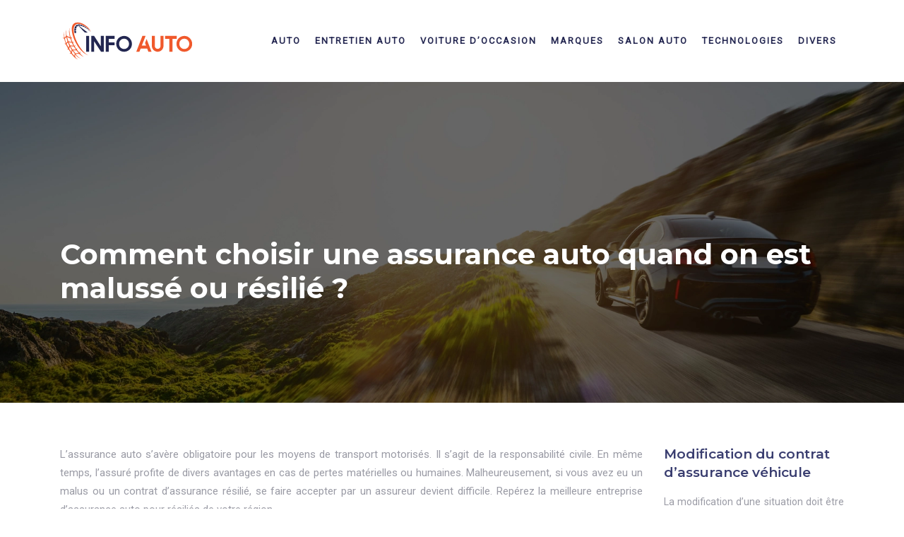

--- FILE ---
content_type: text/html; charset=UTF-8
request_url: https://www.info-auto.net/comment-choisir-une-assurance-auto-quand-on-est-malusse-ou-resilie/
body_size: 8103
content:
<!DOCTYPE html>
<html>
<head lang="fr-FR">
<meta charset="UTF-8">
<meta name="viewport" content="width=device-width">
<link rel="shortcut icon" href="https://www.info-auto.net/wp-content/uploads/2021/07/favicon-1.svg" /><link val="gym2" ver="v 3.18.4" />
<meta name='robots' content='max-image-preview:large' />
	<style>img:is([sizes="auto" i], [sizes^="auto," i]) { contain-intrinsic-size: 3000px 1500px }</style>
	<link rel='dns-prefetch' href='//stackpath.bootstrapcdn.com' />
<title>Trouver une assurance auto après une résiliation de contrat</title><meta name="description" content="La résiliation de contrat et le malus peuvent arriver à la moindre faute d'inattention. Regagnez la confiance d'un assureur auto face à votre situation."><link rel='stylesheet' id='wp-block-library-css' href='https://www.info-auto.net/wp-includes/css/dist/block-library/style.min.css?ver=3ee3f196330708a04ac14f9b140f23d2' type='text/css' media='all' />
<style id='classic-theme-styles-inline-css' type='text/css'>
/*! This file is auto-generated */
.wp-block-button__link{color:#fff;background-color:#32373c;border-radius:9999px;box-shadow:none;text-decoration:none;padding:calc(.667em + 2px) calc(1.333em + 2px);font-size:1.125em}.wp-block-file__button{background:#32373c;color:#fff;text-decoration:none}
</style>
<style id='global-styles-inline-css' type='text/css'>
:root{--wp--preset--aspect-ratio--square: 1;--wp--preset--aspect-ratio--4-3: 4/3;--wp--preset--aspect-ratio--3-4: 3/4;--wp--preset--aspect-ratio--3-2: 3/2;--wp--preset--aspect-ratio--2-3: 2/3;--wp--preset--aspect-ratio--16-9: 16/9;--wp--preset--aspect-ratio--9-16: 9/16;--wp--preset--color--black: #000000;--wp--preset--color--cyan-bluish-gray: #abb8c3;--wp--preset--color--white: #ffffff;--wp--preset--color--pale-pink: #f78da7;--wp--preset--color--vivid-red: #cf2e2e;--wp--preset--color--luminous-vivid-orange: #ff6900;--wp--preset--color--luminous-vivid-amber: #fcb900;--wp--preset--color--light-green-cyan: #7bdcb5;--wp--preset--color--vivid-green-cyan: #00d084;--wp--preset--color--pale-cyan-blue: #8ed1fc;--wp--preset--color--vivid-cyan-blue: #0693e3;--wp--preset--color--vivid-purple: #9b51e0;--wp--preset--gradient--vivid-cyan-blue-to-vivid-purple: linear-gradient(135deg,rgba(6,147,227,1) 0%,rgb(155,81,224) 100%);--wp--preset--gradient--light-green-cyan-to-vivid-green-cyan: linear-gradient(135deg,rgb(122,220,180) 0%,rgb(0,208,130) 100%);--wp--preset--gradient--luminous-vivid-amber-to-luminous-vivid-orange: linear-gradient(135deg,rgba(252,185,0,1) 0%,rgba(255,105,0,1) 100%);--wp--preset--gradient--luminous-vivid-orange-to-vivid-red: linear-gradient(135deg,rgba(255,105,0,1) 0%,rgb(207,46,46) 100%);--wp--preset--gradient--very-light-gray-to-cyan-bluish-gray: linear-gradient(135deg,rgb(238,238,238) 0%,rgb(169,184,195) 100%);--wp--preset--gradient--cool-to-warm-spectrum: linear-gradient(135deg,rgb(74,234,220) 0%,rgb(151,120,209) 20%,rgb(207,42,186) 40%,rgb(238,44,130) 60%,rgb(251,105,98) 80%,rgb(254,248,76) 100%);--wp--preset--gradient--blush-light-purple: linear-gradient(135deg,rgb(255,206,236) 0%,rgb(152,150,240) 100%);--wp--preset--gradient--blush-bordeaux: linear-gradient(135deg,rgb(254,205,165) 0%,rgb(254,45,45) 50%,rgb(107,0,62) 100%);--wp--preset--gradient--luminous-dusk: linear-gradient(135deg,rgb(255,203,112) 0%,rgb(199,81,192) 50%,rgb(65,88,208) 100%);--wp--preset--gradient--pale-ocean: linear-gradient(135deg,rgb(255,245,203) 0%,rgb(182,227,212) 50%,rgb(51,167,181) 100%);--wp--preset--gradient--electric-grass: linear-gradient(135deg,rgb(202,248,128) 0%,rgb(113,206,126) 100%);--wp--preset--gradient--midnight: linear-gradient(135deg,rgb(2,3,129) 0%,rgb(40,116,252) 100%);--wp--preset--font-size--small: 13px;--wp--preset--font-size--medium: 20px;--wp--preset--font-size--large: 36px;--wp--preset--font-size--x-large: 42px;--wp--preset--spacing--20: 0.44rem;--wp--preset--spacing--30: 0.67rem;--wp--preset--spacing--40: 1rem;--wp--preset--spacing--50: 1.5rem;--wp--preset--spacing--60: 2.25rem;--wp--preset--spacing--70: 3.38rem;--wp--preset--spacing--80: 5.06rem;--wp--preset--shadow--natural: 6px 6px 9px rgba(0, 0, 0, 0.2);--wp--preset--shadow--deep: 12px 12px 50px rgba(0, 0, 0, 0.4);--wp--preset--shadow--sharp: 6px 6px 0px rgba(0, 0, 0, 0.2);--wp--preset--shadow--outlined: 6px 6px 0px -3px rgba(255, 255, 255, 1), 6px 6px rgba(0, 0, 0, 1);--wp--preset--shadow--crisp: 6px 6px 0px rgba(0, 0, 0, 1);}:where(.is-layout-flex){gap: 0.5em;}:where(.is-layout-grid){gap: 0.5em;}body .is-layout-flex{display: flex;}.is-layout-flex{flex-wrap: wrap;align-items: center;}.is-layout-flex > :is(*, div){margin: 0;}body .is-layout-grid{display: grid;}.is-layout-grid > :is(*, div){margin: 0;}:where(.wp-block-columns.is-layout-flex){gap: 2em;}:where(.wp-block-columns.is-layout-grid){gap: 2em;}:where(.wp-block-post-template.is-layout-flex){gap: 1.25em;}:where(.wp-block-post-template.is-layout-grid){gap: 1.25em;}.has-black-color{color: var(--wp--preset--color--black) !important;}.has-cyan-bluish-gray-color{color: var(--wp--preset--color--cyan-bluish-gray) !important;}.has-white-color{color: var(--wp--preset--color--white) !important;}.has-pale-pink-color{color: var(--wp--preset--color--pale-pink) !important;}.has-vivid-red-color{color: var(--wp--preset--color--vivid-red) !important;}.has-luminous-vivid-orange-color{color: var(--wp--preset--color--luminous-vivid-orange) !important;}.has-luminous-vivid-amber-color{color: var(--wp--preset--color--luminous-vivid-amber) !important;}.has-light-green-cyan-color{color: var(--wp--preset--color--light-green-cyan) !important;}.has-vivid-green-cyan-color{color: var(--wp--preset--color--vivid-green-cyan) !important;}.has-pale-cyan-blue-color{color: var(--wp--preset--color--pale-cyan-blue) !important;}.has-vivid-cyan-blue-color{color: var(--wp--preset--color--vivid-cyan-blue) !important;}.has-vivid-purple-color{color: var(--wp--preset--color--vivid-purple) !important;}.has-black-background-color{background-color: var(--wp--preset--color--black) !important;}.has-cyan-bluish-gray-background-color{background-color: var(--wp--preset--color--cyan-bluish-gray) !important;}.has-white-background-color{background-color: var(--wp--preset--color--white) !important;}.has-pale-pink-background-color{background-color: var(--wp--preset--color--pale-pink) !important;}.has-vivid-red-background-color{background-color: var(--wp--preset--color--vivid-red) !important;}.has-luminous-vivid-orange-background-color{background-color: var(--wp--preset--color--luminous-vivid-orange) !important;}.has-luminous-vivid-amber-background-color{background-color: var(--wp--preset--color--luminous-vivid-amber) !important;}.has-light-green-cyan-background-color{background-color: var(--wp--preset--color--light-green-cyan) !important;}.has-vivid-green-cyan-background-color{background-color: var(--wp--preset--color--vivid-green-cyan) !important;}.has-pale-cyan-blue-background-color{background-color: var(--wp--preset--color--pale-cyan-blue) !important;}.has-vivid-cyan-blue-background-color{background-color: var(--wp--preset--color--vivid-cyan-blue) !important;}.has-vivid-purple-background-color{background-color: var(--wp--preset--color--vivid-purple) !important;}.has-black-border-color{border-color: var(--wp--preset--color--black) !important;}.has-cyan-bluish-gray-border-color{border-color: var(--wp--preset--color--cyan-bluish-gray) !important;}.has-white-border-color{border-color: var(--wp--preset--color--white) !important;}.has-pale-pink-border-color{border-color: var(--wp--preset--color--pale-pink) !important;}.has-vivid-red-border-color{border-color: var(--wp--preset--color--vivid-red) !important;}.has-luminous-vivid-orange-border-color{border-color: var(--wp--preset--color--luminous-vivid-orange) !important;}.has-luminous-vivid-amber-border-color{border-color: var(--wp--preset--color--luminous-vivid-amber) !important;}.has-light-green-cyan-border-color{border-color: var(--wp--preset--color--light-green-cyan) !important;}.has-vivid-green-cyan-border-color{border-color: var(--wp--preset--color--vivid-green-cyan) !important;}.has-pale-cyan-blue-border-color{border-color: var(--wp--preset--color--pale-cyan-blue) !important;}.has-vivid-cyan-blue-border-color{border-color: var(--wp--preset--color--vivid-cyan-blue) !important;}.has-vivid-purple-border-color{border-color: var(--wp--preset--color--vivid-purple) !important;}.has-vivid-cyan-blue-to-vivid-purple-gradient-background{background: var(--wp--preset--gradient--vivid-cyan-blue-to-vivid-purple) !important;}.has-light-green-cyan-to-vivid-green-cyan-gradient-background{background: var(--wp--preset--gradient--light-green-cyan-to-vivid-green-cyan) !important;}.has-luminous-vivid-amber-to-luminous-vivid-orange-gradient-background{background: var(--wp--preset--gradient--luminous-vivid-amber-to-luminous-vivid-orange) !important;}.has-luminous-vivid-orange-to-vivid-red-gradient-background{background: var(--wp--preset--gradient--luminous-vivid-orange-to-vivid-red) !important;}.has-very-light-gray-to-cyan-bluish-gray-gradient-background{background: var(--wp--preset--gradient--very-light-gray-to-cyan-bluish-gray) !important;}.has-cool-to-warm-spectrum-gradient-background{background: var(--wp--preset--gradient--cool-to-warm-spectrum) !important;}.has-blush-light-purple-gradient-background{background: var(--wp--preset--gradient--blush-light-purple) !important;}.has-blush-bordeaux-gradient-background{background: var(--wp--preset--gradient--blush-bordeaux) !important;}.has-luminous-dusk-gradient-background{background: var(--wp--preset--gradient--luminous-dusk) !important;}.has-pale-ocean-gradient-background{background: var(--wp--preset--gradient--pale-ocean) !important;}.has-electric-grass-gradient-background{background: var(--wp--preset--gradient--electric-grass) !important;}.has-midnight-gradient-background{background: var(--wp--preset--gradient--midnight) !important;}.has-small-font-size{font-size: var(--wp--preset--font-size--small) !important;}.has-medium-font-size{font-size: var(--wp--preset--font-size--medium) !important;}.has-large-font-size{font-size: var(--wp--preset--font-size--large) !important;}.has-x-large-font-size{font-size: var(--wp--preset--font-size--x-large) !important;}
:where(.wp-block-post-template.is-layout-flex){gap: 1.25em;}:where(.wp-block-post-template.is-layout-grid){gap: 1.25em;}
:where(.wp-block-columns.is-layout-flex){gap: 2em;}:where(.wp-block-columns.is-layout-grid){gap: 2em;}
:root :where(.wp-block-pullquote){font-size: 1.5em;line-height: 1.6;}
</style>
<link rel='stylesheet' id='default-css' href='https://www.info-auto.net/wp-content/themes/factory-templates-3/style.css?ver=3ee3f196330708a04ac14f9b140f23d2' type='text/css' media='all' />
<link rel='stylesheet' id='bootstrap4-css' href='https://www.info-auto.net/wp-content/themes/factory-templates-3/css/bootstrap4/bootstrap.min.css?ver=3ee3f196330708a04ac14f9b140f23d2' type='text/css' media='all' />
<link rel='stylesheet' id='font-awesome-css' href='https://stackpath.bootstrapcdn.com/font-awesome/4.7.0/css/font-awesome.min.css?ver=3ee3f196330708a04ac14f9b140f23d2' type='text/css' media='all' />
<link rel='stylesheet' id='aos-css' href='https://www.info-auto.net/wp-content/themes/factory-templates-3/css/aos.css?ver=3ee3f196330708a04ac14f9b140f23d2' type='text/css' media='all' />
<link rel='stylesheet' id='global-css' href='https://www.info-auto.net/wp-content/themes/factory-templates-3/css/global.css?ver=3ee3f196330708a04ac14f9b140f23d2' type='text/css' media='all' />
<link rel='stylesheet' id='style-css' href='https://www.info-auto.net/wp-content/themes/factory-templates-3/css/template.css?ver=3ee3f196330708a04ac14f9b140f23d2' type='text/css' media='all' />
<script type="text/javascript" src="https://www.info-auto.net/wp-includes/js/tinymce/tinymce.min.js?ver=3ee3f196330708a04ac14f9b140f23d2" id="wp-tinymce-root-js"></script>
<script type="text/javascript" src="https://www.info-auto.net/wp-includes/js/tinymce/plugins/compat3x/plugin.min.js?ver=3ee3f196330708a04ac14f9b140f23d2" id="wp-tinymce-js"></script>
<script type="text/javascript" src="https://www.info-auto.net/wp-content/themes/factory-templates-3/js/jquery.min.js?ver=3ee3f196330708a04ac14f9b140f23d2" id="jquery-js"></script>
<link rel="https://api.w.org/" href="https://www.info-auto.net/wp-json/" /><link rel="alternate" title="JSON" type="application/json" href="https://www.info-auto.net/wp-json/wp/v2/posts/116" /><link rel="EditURI" type="application/rsd+xml" title="RSD" href="https://www.info-auto.net/xmlrpc.php?rsd" />
<link rel="canonical" href="https://www.info-auto.net/comment-choisir-une-assurance-auto-quand-on-est-malusse-ou-resilie/" />
<link rel='shortlink' href='https://www.info-auto.net/?p=116' />
<link rel="alternate" title="oEmbed (JSON)" type="application/json+oembed" href="https://www.info-auto.net/wp-json/oembed/1.0/embed?url=https%3A%2F%2Fwww.info-auto.net%2Fcomment-choisir-une-assurance-auto-quand-on-est-malusse-ou-resilie%2F" />
<link rel="alternate" title="oEmbed (XML)" type="text/xml+oembed" href="https://www.info-auto.net/wp-json/oembed/1.0/embed?url=https%3A%2F%2Fwww.info-auto.net%2Fcomment-choisir-une-assurance-auto-quand-on-est-malusse-ou-resilie%2F&#038;format=xml" />
<meta name="google-site-verification" content="heuL1YyD5PTyWd8IV4RhI1Tl2rEr2UlFrhV-VD0BmmM" />
<meta name="google-site-verification" content="kgmx0QwNAsSPGrHiT96WcmTs6HWxpzklu1BEaSP0R9g" /><style type="text/css">
  
.default_color_background,.menu-bars{background-color : #f0582c }
.default_color_text,a,h1 span,h2 span,h3 span,h4 span,h5 span,h6 span{color :#f0582c }
.navigation li a,.navigation li.disabled,.navigation li.active a,.owl-dots .owl-dot.active span,.owl-dots .owl-dot:hover span{background-color: #f0582c;}
.block-spc{border-color:#f0582c}
.default_color_border{border-color : #f0582c }
.fa-bars,.overlay-nav .close{color: #f0582c;}
nav li a:after{background-color: #f0582c;}
a{color : #971f02 }
a:hover{color : #3a3e70 }
.archive h2 a{color :#242751}
.main-menu,.bottom-menu{background-color:#fff;}
.scrolling-down{background-color:#fff;}
.main-menu{box-shadow: none;-moz-box-shadow: none;-webkit-box-shadow: none;}
.main-menu.scrolling-down{-webkit-box-shadow: 0 2px 13px 0 rgba(0, 0, 0, .1);-moz-box-shadow: 0 2px 13px 0 rgba(0, 0, 0, .1);box-shadow: 0 2px 13px 0 rgba(0, 0, 0, .1);}   
nav li a{font-size:13px;}
nav li a{line-height:30px;}
nav li a{color:#242751!important;}
nav li:hover > a,.current-menu-item > a{color:#f0582c!important;}
.archive h1{color:#fff!important;}
.archive h1,.single h1{text-align:left!important;}
.single h1{color:#fff!important;}
.logo-main{height:60px!important;width: auto;}
.scrolling-down .logo-main,.scrolling-down .logo-sticky{height:60px!important;width: auto;}
.archive .readmore{background-color:#f0582c;}
.archive .readmore{color:#fff;}
.archive .readmore:hover{background-color:#3a3e70;}
.archive .readmore:hover{color:#fff;}
.archive .readmore{padding:8px 20px;}
.scrolling-down .logo-main{display: none;}
.scrolling-down .logo-sticky{display:inline-block;}
.subheader{padding:220px 0 130px}
footer #back_to_top{background-color:#242751;}
footer #back_to_top i{color:#fff;}
footer #back_to_top {padding:6px 12px;}
.single h2{font-size:26px!important}    
.single h3{font-size:23px!important}    
.single h4{font-size:21px!important}    
.single h5{font-size:20px!important}    
.single h6{font-size:19px!important}    
@media(max-width: 1024px){.main-menu.scrolling-down{position: fixed !important;}}
.service_top .content h3 {font-size:14px;}
.single ul{padding: 0 0 0 15px;}
.single .blog-post-content{text-align:justify}
.single h2, .single h3, .single h4, .single h5, .single h6 {margin-top:15px;}
.single .blog-post-content img{padding:10px 0 15px;}
.nav-post-cat{padding-top:20px;}</style>
</head>
<body class="wp-singular post-template-default single single-post postid-116 single-format-standard wp-theme-factory-templates-3 catid-1 " style="">	
<div class="normal-menu menu-to-right main-menu fixed-top">	
<div class="container">

<nav class="navbar navbar-expand-xl pl-0 pr-0">

<a id="logo" href="https://www.info-auto.net">
<img class="logo-main" src="https://www.info-auto.net/wp-content/uploads/2021/07/logo-1.svg" alt="logo">
<img class="logo-sticky" src="https://www.info-auto.net/wp-content/uploads/2021/07/logo-1.svg" alt="logo"></a>
	


<button class="navbar-toggler" type="button" data-toggle="collapse" data-target="#navbarsExample06" aria-controls="navbarsExample06" aria-expanded="false" aria-label="Toggle navigation">
<span class="navbar-toggler-icon">
<div class="menu_btn">	
<div class="menu-bars"></div>
<div class="menu-bars"></div>
<div class="menu-bars"></div>
</div>
</span>
</button> 
<div class="collapse navbar-collapse" id="navbarsExample06">
<ul id="main-menu" class="navbar-nav ml-auto"><li id="menu-item-5" class="menu-item menu-item-type-taxonomy menu-item-object-category"><a href="https://www.info-auto.net/auto/">Auto</a></li>
<li id="menu-item-7" class="menu-item menu-item-type-taxonomy menu-item-object-category"><a href="https://www.info-auto.net/entretien-auto/">Entretien auto</a></li>
<li id="menu-item-11" class="menu-item menu-item-type-taxonomy menu-item-object-category"><a href="https://www.info-auto.net/voiture-d-occasion/">Voiture d’occasion</a></li>
<li id="menu-item-8" class="menu-item menu-item-type-taxonomy menu-item-object-category"><a href="https://www.info-auto.net/marques/">Marques</a></li>
<li id="menu-item-9" class="menu-item menu-item-type-taxonomy menu-item-object-category"><a href="https://www.info-auto.net/salon-auto/">Salon auto</a></li>
<li id="menu-item-10" class="menu-item menu-item-type-taxonomy menu-item-object-category"><a href="https://www.info-auto.net/technologies/">Technologies</a></li>
<li id="menu-item-6" class="menu-item menu-item-type-taxonomy menu-item-object-category current-post-ancestor current-menu-parent current-post-parent"><a href="https://www.info-auto.net/divers/">Divers</a></li>
</ul></div>
</nav>
</div>
</div>
<div class="main">
	<div class="subheader" style="background-position:top;background-image:url(/wp-content/uploads/2021/07/bg-1.webp);">
<div id="mask" style=""></div>	<div class="container"><h1 class="title">Comment choisir une assurance auto quand on est malussé ou résilié ?</h1></div>
</div>
<div class="container">
<div class="row">
<div class="post-data col-md-9 col-lg-9 col-xs-12">
<div class="blog-post-content">

<p>L&rsquo;assurance auto s&rsquo;avère obligatoire pour les moyens de transport motorisés. Il s&rsquo;agit de la responsabilité civile. En même temps, l&rsquo;assuré profite de divers avantages en cas de pertes matérielles ou humaines. Malheureusement, si vous avez eu un malus ou un contrat d&rsquo;assurance résilié, se faire accepter par un assureur devient difficile. Repérez la meilleure entreprise d&rsquo;assurance auto pour résiliés de votre région.</p>



<h2 class="wp-block-heading">Dénicher en ligne une compagnie d’assurance tolérant le malus</h2>



<p>Un conducteur ayant reçu un malus et rejeté par une compagnie d&rsquo;assurance est classé parmi les clients à risque. Alors que votre situation n&rsquo;est qu&rsquo;une faute d&rsquo;inattention, il est possible de tout remettre en ordre. Confiez-vous à une enseigne d&rsquo;<a href="https://www.assurpeople.com/assurance-auto-resilies">assurance auto pour résiliés.</a>&nbsp;Ces sociétés gardent une bonne compréhension envers tous les conducteurs. Il suffit de respecter les procédures imposées par l’enseigne.</p>



<p>Lors de l’étude de votre dossier, l’assureur mène des recherches sur le motif de votre résiliation de contrat. Afin d’éviter les surprises, vous avez intérêt à expliquer vos difficultés avec votre assureur précédent. Parfois, il ne s’agit que d’une résiliation à l’échéance du contrat.&nbsp;</p>



<p>Pour trouver rapidement votre nouvelle compagnie d’<strong>assurance auto résiliés&nbsp;</strong>sans bouger de votre canapé, il suffit de faire des recherches en ligne à partir de votre smartphone ou de votre ordinateur. Vous rencontrerez de nombreux prestataires qui proposent des offres attrayantes même après un malus. Une fois que vous repérez une plateforme qui présente les meilleures suggestions, il est conseillé d’effectuer une inscription en ligne dans l’immédiat.&nbsp;</p>



<h2 class="wp-block-heading">Sélectionner une assurance réservée pour conducteurs résiliés</h2>



<p>Toutes les entreprises d’assurances sont en relation. Elles échangent la liste des clients qui ont manqué de respecter le contrat d’<strong>assurance auto</strong>. Certains ont eu un malus, d’où une preuve indéniable d’une conduite dangereuse sur la route ou d’une effraction aux règlementations routières. Dans la plupart des cas, les conducteurs qui ont déjà eu comme sanction la suspension ou retrait du permis de conduire doivent passer un interrogatoire auprès de la nouvelle compagnie d&rsquo;assurance. Ce dernier doit repérer votre engagement malgré votre défaillance.</p>



<p>Une assurance pour résiliés propose des conditions plus strictes. Certaines entreprises peuvent vous procurer une énumération des situations qui ne seraient pas prises en compte. Par exemple, vous n’obtiendrez aucun remboursement après un vandalisme si vous avez laissé votre véhicule en pleine rue publique pendant la nuit. Votre contrat d’assurance risque d’être résilié de nouveau en cas d’autres effractions aux codes de la route ou d’une conduite en état d’ivresse. Dans le cas où vous aurez un retard de paiement, des rappels seront au rendez-vous pour une négociation entre les deux parties.&nbsp;</p>



<p>Le meilleur assureur auto propose une assistance client disponible 24h/24 pour 7j/7. Vous pouvez ainsi profiter d’un large choix de garanties pour votre voiture à tout moment.</p>



<h2 class="wp-block-heading">Favoriser une prestation à prix raisonnable</h2>



<p>Chaque entreprise d’assurance dispose de ses propres options pour l’<strong>assurance auto résiliés</strong>. La plupart des assureurs mettent en avant les assurances basiques pour le remboursement des tiers en cas d’accident. En misant sur des offres complètes, l’assuré bénéficie de l’intervention de la société d’assurance pour tous les obstacles concernant la voiture. Par exemple, vous profiterez d’un service de dépannage en cas de panne. Les avantages alloués par l’assureur dépendent en grande partie du montant de la cotisation mensuelle. Selon votre budget, il est possible d’obtenir une prestation personnalisée. Demandez un devis gratuit en ligne en mentionnant vos exigences.&nbsp;</p>



<p>Comme votre situation est assez délicate, il est recommandé de déposer une demande auprès de quelques assureurs en même temps. Cela optimisera vos chances de vous faire accepter par une agence d&rsquo;assurance auto de votre région. Lors du choix de la prestation proposée par l&rsquo;assureur, vous avez intérêt à sélectionner une offre pas chère, surtout si vous avez fait l&rsquo;objet d&rsquo;un renvoi pour non-paiement de la cotisation.</p>






<div class="row nav-post-cat"><div class="col-6"><a href="https://www.info-auto.net/rupture-d-un-contrat-leasing-voiture-comment-s-y-prendre/"><i class="fa fa-arrow-left" aria-hidden="true"></i>Rupture d&rsquo;un contrat leasing voiture : comment s&rsquo;y prendre ?</a></div><div class="col-6"><a href="https://www.info-auto.net/leasing-voiture-sportive-quels-modeles-sont-accessibles-en-loa/"><i class="fa fa-arrow-left" aria-hidden="true"></i>Leasing voiture sportive : quels modèles sont accessibles en LOA ?</a></div></div>
	
</div>


</div>
<div class="col-md-3 col-xs-12 col-lg-3">
<div class="sidebar">
<div class="widget-area">
<div class="widget_sidebar"><div class="sidebar-widget">Modification du contrat d’assurance véhicule</div>			<div class="textwidget"><aside id="text-5" class="widget widget_text">
<div class="textwidget">
<p>La modification d&rsquo;une situation doit être signalée à l&rsquo;assureur, spécialement si cette modification entraîne une modification des risques garantis par le contrat et si ce changement se traduit par une diminution ou une aggravation du risque.</p>
</div>
</aside>
<aside id="text-6" class="widget widget_text"></aside>
</div>
		</div><div class="widget_sidebar"><div class="sidebar-widget">Loi Hamon</div>			<div class="textwidget"><p>La loi Hamon est une loi qui vient faciliter la procédure de résiliation du contrat d&rsquo;assurance auto. Elle offre la possibilité aux assurés de résilier leur contrat d’assurance à tout moment, sans frais ni justification, à condition que le contrat affiche plus d’un an d’ancienneté.</p>
</div>
		</div><div class="widget_sidebar"><div class="sidebar-widget">Automobile classique</div>			<div class="textwidget"><p>Détenir une automobile classique n&rsquo;est pas à la portée de tous, pour commencer, ces mécaniques de collection, ont au moins 30 ans au compteur, elles nécessitent donc un entretien spécifique, il est primordial tacher de lui attribuer beaucoup de temps, de soins et de moyens financiers. Pour avoir une automobile vintage, il faut être vraiment passionné et accepter de faire des sacrifices. Les véhicules classiques et vintage se différencient des voitures récentes sur tous les plans, qu&rsquo;il s&rsquo;agisse de la technologie mécanique, du carénage, du type de carburant et de l&rsquo;entretien mais aussi de la paperasse.</p>
</div>
		</div>



<style>
	.nav-post-cat .col-6 i{
		display: inline-block;
		position: absolute;
	}
	.nav-post-cat .col-6 a{
		position: relative;
	}
	.nav-post-cat .col-6:nth-child(1) a{
		padding-left: 18px;
		float: left;
	}
	.nav-post-cat .col-6:nth-child(1) i{
		left: 0;
	}
	.nav-post-cat .col-6:nth-child(2) a{
		padding-right: 18px;
		float: right;
	}
	.nav-post-cat .col-6:nth-child(2) i{
		transform: rotate(180deg);
		right: 0;
	}
	.nav-post-cat .col-6:nth-child(2){
		text-align: right;
	}
</style>




</div>
</div>
</div>
<script type="text/javascript">
$(document).ready(function() {
$( ".blog-post-content img" ).on( "click", function() {
var url_img = $(this).attr('src');
$('.img-fullscreen').html("<div><img src='"+url_img+"'></div>");
$('.img-fullscreen').fadeIn();
});
$('.img-fullscreen').on( "click", function() {
$(this).empty();
$('.img-fullscreen').hide();
});
});
</script>
</div>
  


</div>
</div>


<footer  style="">
<div class="container widgets">
<div class="row">
<div class="col-md-3 col-xs-12">
<div class="widget_footer"><div class="footer-widget">Le pare-chocs</div>			<div class="textwidget"><p>Le pare-chocs est un élément de la carrosserie d&rsquo;un véhicule qui sert à amortir les chocs avant et arrière. Il est recommandé de le nettoyer fréquemment avec de l’eau sous-pression.</p>
</div>
		</div></div>
<div class="col-md-3 col-xs-12">
<div class="widget_footer"><div class="footer-widget">Les pneus</div>			<div class="textwidget"><p>Pour un premier lavage superficiel, utilisez le pistolet à pression pour pulvériser chaque jante avec de l&rsquo;eau. Pour chaque pneu, il est préférable d&rsquo;effectuer le processus complet un par un en appliquant un produit adapté.</p>
</div>
		</div></div>
<div class="col-md-3 col-xs-12">
<div class="widget_footer"><div class="footer-widget">Le capot</div>			<div class="textwidget"><p>C’est souvent l’endroit où les oiseaux déposent leurs excréments. Pensez à rapidement nettoyer le capot sali. Les restes d’excrément sont acides et, s’ils sont incrustés, ils peuvent corroder la peinture de la voiture.</p>
</div>
		</div></div>
<div class="col-md-3 col-xs-12">
<div class="widget_footer"><div class="footer-widget">Le tableau de bord</div>			<div class="textwidget"><p>Pour enlever la poussière, passez l&rsquo;aspirateur sur le tableau de bord. Vous pouvez utiliser un aspirateur portable avec une brosse à bouche. Pour enlever la poussière des zones difficiles, utilisez une petite brosse à poils doux.</p>
</div>
		</div></div>
</div>
</div>
<div class="to-top " id=""><a id='back_to_top'><i class='fa fa-angle-up' aria-hidden='true'></i></a></div></footer>

<script type="speculationrules">
{"prefetch":[{"source":"document","where":{"and":[{"href_matches":"\/*"},{"not":{"href_matches":["\/wp-*.php","\/wp-admin\/*","\/wp-content\/uploads\/*","\/wp-content\/*","\/wp-content\/plugins\/*","\/wp-content\/themes\/factory-templates-3\/*","\/*\\?(.+)"]}},{"not":{"selector_matches":"a[rel~=\"nofollow\"]"}},{"not":{"selector_matches":".no-prefetch, .no-prefetch a"}}]},"eagerness":"conservative"}]}
</script>
<p class="text-center" style="margin-bottom: 0px"><a href="/plan-du-site/">Plan du site</a></p><script type="text/javascript" src="https://www.info-auto.net/wp-content/themes/factory-templates-3/js/bootstrap.min.js" id="bootstrap4-js"></script>
<script type="text/javascript" src="https://www.info-auto.net/wp-content/themes/factory-templates-3/js/aos.js" id="aos-js"></script>
<script type="text/javascript" src="https://www.info-auto.net/wp-content/themes/factory-templates-3/js/rellax.min.js" id="rellax-js"></script>
<script type="text/javascript" src="https://www.info-auto.net/wp-content/themes/factory-templates-3/js/default_script.js" id="default_script-js"></script>



<script type="text/javascript">
jQuery('.remove-margin-bottom').parent(".so-panel").css("margin-bottom","0px");

let calcScrollValue = () => {
  let scrollProgress = document.getElementById("progress");
  let progressValue = document.getElementById("back_to_top");
  let pos = document.documentElement.scrollTop;
  let calcHeight = document.documentElement.scrollHeight - document.documentElement.clientHeight;
  let scrollValue = Math.round((pos * 100) / calcHeight);
  if (pos > 500) {
    progressValue.style.display = "grid";
  } else {
    progressValue.style.display = "none";
  }
  scrollProgress.addEventListener("click", () => {
    document.documentElement.scrollTop = 0;
  });
  scrollProgress.style.background = `conic-gradient( ${scrollValue}%, #fff ${scrollValue}%)`;
};
window.onscroll = calcScrollValue;
window.onload = calcScrollValue;



</script>
<script type="text/javascript">
var nav = jQuery('.main-menu:not(.creative-menu-open)');
var menu_height = jQuery(".main-menu").height();  
jQuery(window).scroll(function () { 
if (jQuery(this).scrollTop() > 125) { 
nav.addClass("fixed-menu");
jQuery(".main-menu").addClass("scrolling-down");
jQuery("#before-menu").css("height",menu_height);
setTimeout(function(){ jQuery('.fixed-menu').css("top", "0"); },600)
} else {
jQuery(".main-menu").removeClass("scrolling-down");
nav.removeClass("fixed-menu");
jQuery("#before-menu").css("height","0px");
jQuery('.fixed-menu').css("top", "-200px");
nav.attr('style', '');
}
});
</script>

<script type="text/javascript">
AOS.init({
  once: true,
});
</script>

<div class="img-fullscreen"></div>

 

</body>
</html>   

--- FILE ---
content_type: text/css
request_url: https://www.info-auto.net/wp-content/themes/factory-templates-3/css/template.css?ver=3ee3f196330708a04ac14f9b140f23d2
body_size: 409
content:
@import url(https://fonts.googleapis.com/css?family=Roboto);@import url(https://fonts.googleapis.com/css?family=Montserrat:400,600,700);body{font-size:15px;line-height:26px;font-weight:400;font-family:Roboto,Arial,Tahoma,sans-serif;color:#9a9ba5}h1,h2,h3,h4{font-family:Montserrat,Arial,Tahoma,sans-serif;font-weight:900}h1{font-weight:700}h2,h2 a,h2 a:hover{color:#242751;font-weight:900}.service_top .content h3{font-size:15px;line-height:26px;font-weight:900;letter-spacing:1px;color:#242751}.box p{font-size:28px;line-height:28px;font-weight:100;color:#3f4263;text-align:right!important}.home h3.widget-title{font-size:15px;line-height:26px;font-weight:900;letter-spacing:1px;color:#f0582c}footer{background-color:#fff;border-top:1px solid rgba(0,0,0,.1);padding:65px 0 25px;color:#9a9ba5}.home footer{border-top:none}footer .title-widget-footer{font-size:19px;line-height:29px;font-weight:500;color:#282c49;font-family:Montserrat,Arial,Tahoma,sans-serif}.archive .single-post h2{font-size:22px;line-height:24px;min-height:54px}.single .related,.single h2{font-family:Montserrat,Arial,Tahoma,sans-serif;color:#3a3e70;font-weight:600;line-height:1.4;font-size:19px}nav li a{font-weight:900;letter-spacing:2px;text-transform:uppercase}.normal-menu ul li{padding:0 10px}.single h2{font-size:23px}@media only screen and (max-width:900px){.sow-headline-container h1.sow-headline{line-height:60px!important;font-size:60px!important}}footer .footer-widget{font-size:19px;line-height:29px;font-weight:500;color:#282c49;margin-bottom:15px}.widget_sidebar .sidebar-widget{font-family:Montserrat,Arial,Tahoma,sans-serif;color:#3a3e70;font-weight:600;line-height:1.4;font-size:19px;margin-bottom:15px}

--- FILE ---
content_type: image/svg+xml
request_url: https://www.info-auto.net/wp-content/uploads/2021/07/logo-1.svg
body_size: 3125
content:
<?xml version="1.0" encoding="utf-8"?>
<!-- Generator: Adobe Illustrator 16.0.0, SVG Export Plug-In . SVG Version: 6.00 Build 0)  -->
<!DOCTYPE svg PUBLIC "-//W3C//DTD SVG 1.1 Tiny//EN" "http://www.w3.org/Graphics/SVG/1.1/DTD/svg11-tiny.dtd" [
	<!ENTITY ns_extend "http://ns.adobe.com/Extensibility/1.0/">
	<!ENTITY ns_ai "http://ns.adobe.com/AdobeIllustrator/10.0/">
	<!ENTITY ns_graphs "http://ns.adobe.com/Graphs/1.0/">
	<!ENTITY ns_vars "http://ns.adobe.com/Variables/1.0/">
	<!ENTITY ns_imrep "http://ns.adobe.com/ImageReplacement/1.0/">
	<!ENTITY ns_sfw "http://ns.adobe.com/SaveForWeb/1.0/">
	<!ENTITY ns_custom "http://ns.adobe.com/GenericCustomNamespace/1.0/">
	<!ENTITY ns_adobe_xpath "http://ns.adobe.com/XPath/1.0/">
]>
<svg version="1.1" baseProfile="tiny" id="Calque_1" xmlns:x="&ns_extend;" xmlns:i="&ns_ai;" xmlns:graph="&ns_graphs;"
	 xmlns="http://www.w3.org/2000/svg" xmlns:xlink="http://www.w3.org/1999/xlink" x="0px" y="0px" width="200px" height="60px"
	 viewBox="0 0 200 60" xml:space="preserve">
<metadata>
	<sfw  xmlns="&ns_sfw;">
		<slices></slices>
		<sliceSourceBounds  width="16383" height="52.603" y="-56.302" x="-8091" bottomLeftOrigin="true"></sliceSourceBounds>
	</sfw>
</metadata>
<g>
	<path fill-rule="evenodd" fill="#F0592C" d="M17.127,24.233c-0.543,1.082-1.328,1.353-1.872,1.044
		c-0.962-3.116-2.446-8.089-1.808-13.539c-1.406,4.235-0.316,9.354,0.629,13.083c-1.869-0.837-3.613-1.474-4.279-2.136
		c-1.049-1.044-1.357-5.828-1.061-8.354c-0.939,2.299-0.075,8.143-0.216,8.708c-0.078,0.329-1.575,1.64-1.981,2.104
		c-0.777-2.753-1.082-5.47-1.004-8.499c-0.522,1.978-0.252,6.072,0.285,8.656c-0.11,0.43-1.699,0.517-2.168-0.104
		c0.465,1.252,1.982,1.38,2.366,1.278c-0.093,0.555,1.727,6.514,1.884,6.743c0.18,1.163-1.828,0.238-1.828,0.238
		c0.756,1.206,1.871,1.178,2.264,1.335c0,0,2.043,4.53,3.099,5.844c0.253,0.434-0.474,1.076-1.434,0.295
		c0.663,1.296,2.038,1.057,2.038,1.057c0.799,0.803,1.412,2.073,2.508,3.651c0.779,1.122,0.674,2.24-1.247,1.296
		c0.968,1.477,2.607,1.153,2.677,1.218c2.576,2.418,3.831,6.086,9.912,8.15c-2.559-1.544-5.628-3.029-4.203-7.255
		c0.803,1.616,4.324,5.487,7.803,5.548c-2.763-0.484-6.51-4.138-7.178-6.139c7.129-1.511,5.583,2.441,11.327,3.759
		c-2.088-0.994-3.245-2.14-4.896-4.177c-0.66-0.814,0.14-1.779-0.654-3.33c0.016,0.94-0.415,2.028-0.906,1.724l-3.422-4.355
		c0,0,0.894-1.313,0.508-2.467c-0.045,1.096-1.051,1.743-1.291,1.637l-2.003-3.436c0.25-0.363,0.971-1.521,0.418-2.805
		c-0.052,2.066-1.224,1.933-1.491,1.461l-1.531-3.525c-0.122-0.599,1.131-0.849,1.002-2.503c-0.284,1.125-1.52,1.451-1.77,0.919
		c-0.227-0.479-1.66-4.24-1.848-4.932C16.343,26.521,17.127,25.542,17.127,24.233 M11.808,30.41l-1.935-6.126l4.73,2.197
		c0.143,0.223,1.64,4.577,1.744,4.973L11.808,30.41z M6.96,26.504l2.029-2.063c-0.132,0.099,1.508,6.124,1.645,6.022L8.745,32.88
		C8.574,32.913,7.187,28.776,6.96,26.504z M16.824,32.547l2.072,4.139l-4.568-0.456l-1.947-4.496L16.824,32.547z M9.326,33.997
		l1.773-2.119l1.883,4.584l-0.898,3.061C11.66,38.646,9.326,33.997,9.326,33.997z M17.607,42.094
		c-0.615-1.304-2.003-3.183-2.704-4.636l4.599,0.314c0.7,0.881,2.459,3.628,2.779,4.474L17.607,42.094z M12.977,40.94l1.012-3.102
		l2.491,4.724c0.017,0.081-0.519,3.153-0.519,3.153C15.874,45.638,12.977,40.94,12.977,40.94z M21.854,47.453l-3.348-4.211
		l4.568-0.011l3.295,3.926L21.854,47.453z M16.731,47.1l0.838-3.537l3.177,4.243l-0.466,3.321L16.731,47.1z"/>
</g>
<g>
	<path fill-rule="evenodd" fill="#F0592C" d="M40.258,50.447c-11.892-4.476-20.936-20.462-23.154-32.309
		c-4.315-23.26,21.055-14.578,27.055-0.767C41.141,12.344,31.075,4.825,25.137,5.708C11.184,7.78,24.608,41.986,40.258,50.447"/>
</g>
<g>
	<polygon fill-rule="evenodd" fill="#232751" points="26.035,8.559 24.35,6.795 24.079,6.513 24.423,6.775 26.637,8.466 
		39.275,18.107 35.159,18.107 	"/>
</g>
<g>
	<path fill-rule="evenodd" fill="#232751" d="M23.96,9.801c0.483-0.591,1.104-1.003,1.887-1.195l-1.675-1.753
		c-0.808,0.279-1.549,0.783-2.165,1.535L23.96,9.801z M22.861,12.288c0.186-0.852,0.469-1.587,0.866-2.177L21.77,8.693
		c-0.576,0.805-1.021,1.854-1.279,3.173L22.861,12.288z M22.594,15.053c0.007-0.86,0.067-1.66,0.195-2.386l-2.368-0.421
		c-0.141,0.865-0.204,1.842-0.178,2.933L22.594,15.053z M22.598,15.439l-2.344,0.122c0.041,0.982,0.154,2.055,0.35,3.22h2.27
		C22.711,17.604,22.611,16.479,22.598,15.439z"/>
</g>
<g>
	<path fill-rule="evenodd" fill="#232751" d="M24.625,6.72c1.323-0.334,2.852-0.248,4.46,0.154l-1.384,1.563
		c-0.279-0.011-0.553-0.008-0.813,0.009L24.625,6.72z"/>
</g>
<g>
	<path fill-rule="evenodd" fill="#232751" d="M28.184,8.469L29.5,6.981c0.93,0.261,1.881,0.619,2.831,1.058l-1.521,0.976
		C29.898,8.736,29.016,8.548,28.184,8.469"/>
</g>
<g>
	<path fill-rule="evenodd" fill="#232751" d="M31.284,9.167l1.457-0.933c0.784,0.383,1.565,0.816,2.331,1.293l-1.396,0.61
		C32.878,9.76,32.072,9.434,31.284,9.167"/>
</g>
<g>
	<path fill-rule="evenodd" fill="#232751" d="M34.133,10.355l1.328-0.582c0.736,0.477,1.451,0.988,2.137,1.526l-0.99,0.434
		C35.805,11.233,34.974,10.771,34.133,10.355"/>
</g>
<g>
	<path fill-rule="evenodd" fill="#232751" d="M36.998,11.98l0.937-0.41c0.637,0.517,1.241,1.055,1.805,1.605l-0.753,0.197
		C38.359,12.89,37.69,12.425,36.998,11.98"/>
</g>
<g>
	<path fill-rule="evenodd" fill="#232751" d="M39.37,13.668l0.687-0.18c0.49,0.496,0.947,1.003,1.36,1.511l-0.45,0.046
		C40.478,14.584,39.943,14.123,39.37,13.668"/>
</g>
<g>
	<path fill-rule="evenodd" fill="#232751" d="M41.326,15.395l0.373-0.038c0.54,0.704,0.993,1.407,1.343,2.093
		C42.614,16.79,42.027,16.095,41.326,15.395"/>
</g>
<path fill="#232751" d="M36.998,22.817h4.172v22.405h-4.172V22.817z"/>
<path fill="#232751" d="M62.107,22.817v22.405h-4.078l-9.688-14.687v14.687h-4.156V22.817h4.063l9.578,14.796V22.817H62.107z"/>
<path fill="#232751" d="M77.186,22.817v4.172h-8.141v4.999h8.141v4.063h-8.141v9.172h-4.281V22.817H77.186z"/>
<path fill="#232751" d="M90.732,45.223c-3.177,0-5.839-1.094-7.984-3.281c-2.125-2.27-3.188-4.891-3.188-7.859
	c0-2.104,0.5-3.999,1.5-5.687c0.958-1.709,2.313-3.068,4.063-4.078c1.739-1,3.609-1.5,5.609-1.5c2.979,0,5.563,1.094,7.75,3.281
	c2.207,2.229,3.313,4.89,3.313,7.983c0,3.168-1.068,5.818-3.203,7.953C96.436,44.16,93.815,45.223,90.732,45.223z M90.732,41.348
	c0.948,0,1.825-0.176,2.633-0.531c0.807-0.354,1.555-0.875,2.242-1.563c1.385-1.354,2.078-3.078,2.078-5.172
	c0-2.01-0.693-3.739-2.078-5.187c-1.334-1.396-2.995-2.094-4.984-2.094c-2.011,0-3.667,0.697-4.969,2.094
	c-1.333,1.344-2,3.073-2,5.187c0,2.375,0.864,4.266,2.594,5.672C87.55,40.816,89.045,41.348,90.732,41.348z"/>
<path fill="#F0592C" d="M120.904,22.817l0.109,0.313l-2.188,5.641l-3.031,7.702h6.047l-1.453-3.641l2.188-5.64l6.984,18.03h-4.5
	l-1.656-4.594h-9.172l-1.875,4.594h-4.375l8.641-22.405H120.904z"/>
<path fill="#F0592C" d="M142.295,22.817h4.172V37.02c0,1.137-0.217,2.201-0.648,3.195c-0.434,0.996-1.021,1.863-1.766,2.602
	c-0.746,0.74-1.615,1.326-2.609,1.758c-0.996,0.434-2.061,0.648-3.195,0.648c-1.137,0-2.201-0.215-3.195-0.648
	c-0.996-0.432-1.863-1.018-2.602-1.758c-0.74-0.738-1.326-1.605-1.758-2.602c-0.434-0.994-0.648-2.059-0.648-3.195V22.817h4.172
	v14.296c0,0.563,0.105,1.09,0.32,1.578c0.213,0.49,0.502,0.918,0.867,1.281c0.363,0.365,0.791,0.652,1.281,0.859
	c0.488,0.209,1.01,0.313,1.563,0.313c0.563,0,1.088-0.104,1.578-0.313c0.488-0.207,0.916-0.494,1.281-0.859
	c0.363-0.363,0.652-0.791,0.867-1.281c0.213-0.488,0.32-1.016,0.32-1.578V22.817z"/>
<path fill="#F0592C" d="M165.326,22.817v4.188h-2.031h-4.094v18.218h-4.391V27.005h-3.984h-2.031v-4.188H165.326z"/>
<path fill="#F0592C" d="M176.029,45.223c-3.178,0-5.84-1.094-7.984-3.281c-2.125-2.27-3.188-4.891-3.188-7.859
	c0-2.104,0.5-3.999,1.5-5.687c0.957-1.709,2.313-3.068,4.063-4.078c1.738-1,3.609-1.5,5.609-1.5c2.979,0,5.563,1.094,7.75,3.281
	c2.207,2.229,3.313,4.89,3.313,7.983c0,3.168-1.068,5.818-3.203,7.953C181.732,44.16,179.111,45.223,176.029,45.223z
	 M176.029,41.348c0.947,0,1.824-0.176,2.633-0.531c0.807-0.354,1.555-0.875,2.242-1.563c1.385-1.354,2.078-3.078,2.078-5.172
	c0-2.01-0.693-3.739-2.078-5.187c-1.334-1.396-2.996-2.094-4.984-2.094c-2.012,0-3.668,0.697-4.969,2.094
	c-1.334,1.344-2,3.073-2,5.187c0,2.375,0.863,4.266,2.594,5.672C172.846,40.816,174.342,41.348,176.029,41.348z"/>
</svg>
